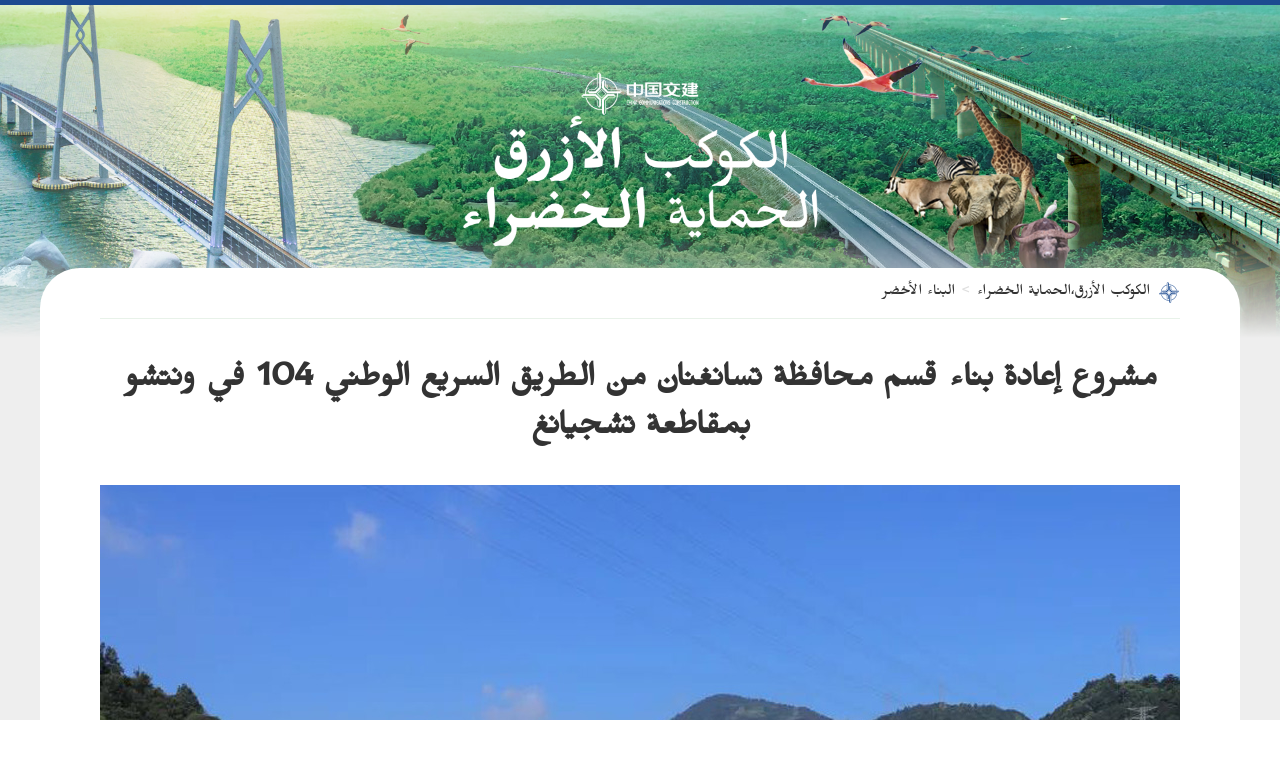

--- FILE ---
content_type: text/html; charset=UTF-8
request_url: https://ar.ccccltd.cn/zt/lsxqlsshzt/GreenConstruction/gczlm7/
body_size: 1731
content:
<!DOCTYPE html>
<html lang="en">

<head>
    <meta charset="UTF-8">
    <meta http-equiv="X-UA-Compatible" content="IE=edge">
    <meta name="viewport" content="width=1300, target-densitydpi=device-dpi">
    <title>الكوكب الأزرق،الحماية الخضراء</title>
    <link href="../../../../zt/lsxqlsshzt/images/index_Plan.css" rel="stylesheet" type="text/css">
    <script src="../../../../images/jquery.min.js"></script>
    <script src="../../../../images/jquery.SuperSlide.js"></script>
</head>

<body>
    <div class="banner">
        <img src="../../../../zt/lsxqlsshzt/images/banner2.png" />
    </div>
    <div class="detailedbox">
        <div class="wrap">
            <div class="contentCenter">
                <div class="bread">
                    <p><a href="../../">الكوكب الأزرق،الحماية الخضراء</a>><a href="javascript:;">البناء الأخضر</a></p>
                </div>
                <div class="hed_box">
                    <div class="title">


                        <h3>مشروع إعادة بناء قسم محافظة تسانغنان من الطريق السريع الوطني 104 في ونتشو بمقاطعة تشجيانغ</h3>


                    </div>
                </div>
                <div class="content">
                    <div class="pic">
                        <div class="hd">
                            <ul>
							
                                <li></li>
							
                            </ul>
                        </div>
                        <div class="bd">
                            <ul>
							
                                <li><img src="./202211/W020221118528079829743.jpg" />
                                    <p>مشروع إعادة بناء قسم محافظة تسانغنان من الطريق السريع الوطني 104 في ونتشو بمقاطعة تشجيانغ</p>
                                </li>                               
							
								
                            </ul>
                        </div>
                        <div class="btn">
                            <a class="prev"></a>
                            <a class="next"></a>
                        </div>
                    </div>
                    <div class="info">
					
                        <p><div class=TRS_Editor><div style="text-align: right;">استخدم المشروع شبكة تنقية مزدوجة الطبقات لتصفية الرمل والحصى بدلا من ترسيب بركة الطين لمعالجة طين النفايات الناتجة عن بناء أكوام الصب. في الطين "المعالج"، تتم إضافة العناصر الغذائية مثل الأسمدة المركبة والزهور وبذور النباتات لإنشاء "حديقة بيئية" خضراء تحت الجسر.</div></div></p>
					
                    </div>
                    <div class="project">
                        <h3>المتعلقات بالمشروع</h3>

                        <p><div class=TRS_Editor><div style="text-align: right;"><span style="font-size: 12pt;">يُعد مشروع إعادة بناء قسم محافظة تسانغنان من الطريق السريع الوطني 104 مشروعًا رئيسيًا لترقية وإعادة بناء الممر الرئيسي تشجيانغ – فوجيان بين الشمال والجنوب، ويشمل مجموعة 13 جسرا من بينها جسر وانكينغ المبني حديثًا وجسر نهر هنغيانغ الفرعي و46 قناة تحت الأرض. إن بناء هذا المشروع له أهمية كبيرة لبناء محور نقل شامل بين مقاطعتي تشجيانغ وفوجيان في محافظة تسانغنان، ولتحسين البوابة الجنوبية الرائعة لمقاطعة تشجيانغ.&nbsp;</span></div></div></p>

                    </div>
                </div>
            </div>
        </div>
    </div>

    <div class="footer">
        <p>
            حقوق النشر 2022@ الشركة الصينية للاتصالات والإعمار، جميع الحقوق محفوظة
        </p>
    </div>
    <script>
        jQuery(".pic").slide({ mainCell: ".bd ul", effect: "fold", autoPlay: true, delayTime: 1000 });
        if ($(".pic .bd ul li").length < 2) {
            $(".pic .bd ul li").parent().parent().siblings().css('display', "none")
        }
    </script>
</body>

</html>

--- FILE ---
content_type: text/css
request_url: https://ar.ccccltd.cn/zt/lsxqlsshzt/images/index_Plan.css
body_size: 3163
content:
@charset "utf-8";

@font-face{
    font-family: 'Mirza';
    src:url(./Mirza-Regular.ttf);
}
@font-face{
    font-family: 'MirzaBold';
    src:url(./Mirza-Bold.ttf);
}

/* CSS Document */
body, div, dl, dt, dd, ul, ol, li, h1, h2, h3, h4, h5, h6, hr, form, fieldset, input, p, span, th, td, blockquote, lengend, button, textarea {
    margin: 0;
    padding: 0;
}

ul, li {
    list-style: none outside;
    font-size: 16px;
}

ul, ol {
    list-style: none;
}

a {
    text-decoration: none;
}

a img, input {
    border: 0
}

img {
    vertical-align: middle;
}

/* 常用样式设置 start */
body {
    font-family: 'Mirza';
    color: #fff;
    font-size: 18px;
    position: relative;
    direction: rtl;
}

a:link {
    color: #fff;
    text-decoration: none;
}

a:visited {
    color: #333;
    text-decoration: none;
}

a:hover {
    color: #4284a7;
    text-decoration: none;
}

a:active {
    color: #fff;
    text-decoration: none;
}

.clear {
    clear: both;
}

.fl {
    float: left;
}

.fr {
    float: right;
}

.hide {
    display: none;
}

.show {
    display: block;
}
.banner{border-top:5px solid #1c4a90}
.banner img{width:100%}
.desc{width: 1200px;margin:0 auto;margin-top:-35px;height: 160px; position: relative;    background-color: rgba(24, 79, 163, 0.97)}
.desc p{    width: 1080px;
    height: 110px;
    color: #b3bae5;
    font-size: 24px;
    text-align: center;
    line-height: 27px;
    padding: 25px 60px 0 60px;}
.partone{width: 1260px;margin:0 auto;margin-top:105px;}
 h3.common{text-align: center;margin-bottom: 50px;}
.partOneImg{width:100%;overflow: hidden; position: relative;padding-bottom: 38px; direction: ltr;}
.partOneImg .bd ul li{position: relative;width:280px; margin-left: 27px; height: 460px; float: left;overflow: hidden;}
.partOneImg .bd ul li img{width: 100%; height: 100%;  -webkit-transform: scale(1);
    transform: scale(1);
    -webkit-transition: all 0.8s ease;
    transition: all 0.8s ease; }
    .partOneImg .bd ul li img:hover{  -webkit-transform: scale(1.1);
        transform: scale(1.1);}
.partOneImg .bd ul li p{position: absolute;left:0;bottom:0;height: 110px;width:250px; padding: 20px 15px 0 15px; color:#fff;background: url(txt-bj.png) left bottom no-repeat; }
.partOneImg .bd ul li p span{display: block; text-align: right; font-size: 24px; font-family: MirzaBold; line-height: 25px;margin-bottom: 7px;}
.partOneImg .bd ul li p i{display: block; font-style: normal;font-size: 16px; text-align:right}
.partOneImg .btn a{width: 60px; height: 60px;position: absolute; top:40%;z-index: 9;}
.partOneImg .btn a.prev{background: url(left.png) left center no-repeat;left:0;display: inline-block;}
.partOneImg .btn a.next{background: url(right.png) left center no-repeat;right:0;display: inline-block}
.partOneImg .hd{width:100%;position: absolute;bottom:0;left:37%}
.partOneImg .hd li{width: 10px; height: 10px; float: left;margin-left: 30px; background: url(dot.jpg) left center no-repeat;text-indent: 9999px; cursor: pointer;}
.partOneImg .hd li.on{background: url(dot_cur.jpg) left center no-repeat;}
.partTwo{width:1600px;margin:0 auto;margin-top:105px;}
.partTwo .info{position: relative; height: 700px;}
.partTwo .info .pub img{width: 100%;height: 700px;}
.partTwo .info ul{width: 400px; height: 670px;padding-top:30px;background: url(navbj.png) left top repeat; position: absolute; right: 200px; top:0}
.partTwo .info ul li img{display: none;}
.partTwo .info ul li{  border-top: 2px solid #3e5cc5;}
.partTwo .info ul li a{font-size: 18px; color:#fff;margin:0px 30px;padding:13px 0px;display: block;}
.partTwo .info ul li:last-child{border-bottom: 2px solid #3e5cc5;}
.partTwo .info ul li.on{background: url(nav_on.png) left top no-repeat; background-size: 100% 100%;margin:0 -10px;border-top:0}
.partTwo .info ul li.on a{font-size: 28px; font-family: MirzaBold;}
/* .partTwo .info ul li:hover{background: url(nav_on.png) left top no-repeat; background-size: 100% 100%;margin:0 -10px;border-top:0}
.partTwo .info ul li:hover a{font-size: 28px; font-weight: 700;} */
.partTwo .info ul li.on:last-child{border-bottom: 0;}
/* .partTwo .info ul li:last-child:hover{border-bottom: 0;} */
.partThree{width: 1600px; margin:0 auto;margin-top:105px; direction: ltr;}
.swiper2{width: 100%; height: 700px;}
.swiper2 img{width: 100%;height: 700px;}
.swiper-button-next{background: url(right.png) right center no-repeat;}
.swiper-button-prev{background: url(left.png) right center no-repeat;}
.swiper2 .swiper-slide p{width:1200px; position: relative; text-align: center;margin:0 auto;position: absolute;left:205px;bottom:115px;height: 60px;background: #fff; font-size:30px;color:rgba(67, 120, 200, 1);
    line-height:  50px; font-family: Mirza; border-radius: 50px; opacity: .9;}
    .swiper2 .swiper-slide em{display: block;width: 24px;height: 14px; background: url(up.png) left bottom no-repeat ; position: absolute; bottom:101px}
    .swiper2 .swiper-slide:first-child em{   left: 270px;} 
    .swiper2 .swiper-slide:nth-child(2) em{   left: 430px;} 
    .swiper2 .swiper-slide:nth-child(3) em{   left: 610px;} 
    .swiper2 .swiper-slide:nth-child(4) em{   left: 780px;} 
    .swiper2 .swiper-slide:nth-child(5) em{   left: 945px;} 
    .swiper2 .swiper-slide:nth-child(6) em{   right: 450px;} 
    .swiper2 .swiper-slide:nth-child(7) em{   right: 270px;} 
    .myswiper{width:1200px;margin:0 auto;margin-top:-70px}
.myswiper .swiper-slide{position: relative;}
.myswiper .swiper-slide .picbox{background:  #fff; text-align: center;}
.myswiper .swiper-slide img{width: 160px;height: 100px; cursor: pointer;    padding: 1px;}
.myswiper .swiper-slide  span{display:block; padding:15px 0 0 10px;margin-top:10px; border-left: 1px solid #c4c4c4;}
.myswiper .swiper-slide-thumb-active  span{border-left:3px solid #e6b537;font-size: 16px; color:#525252; font-weight: 700;}
.myswiper .swiper-slide i{display: block;width: 160px; height: 100px; position: absolute; cursor: pointer; top:1px;left:1px; background:url(bgtext.png) left center repeat}
.myswiper .swiper-slide-thumb-active i{display: none;}
.myswiper .swiper-slide span a{color:#939393;font-size: 16px; }
.partFour{width: 1200px;margin:0 auto;margin-top:105px}
.partFour ul li{position: relative; float: left; width: 290px; height: 194px;margin-right: 10px;margin-bottom: 10px;}
.partFour ul li p.title{position: absolute; right:0px;bottom:0px;width:200px; height: 55px;padding-top:15px; padding-right: 20px;padding-left: 70px; background: url(txtbj.png) left bottom no-repeat; font-size: 18px; color:#fff}
.partFour ul li .middle{  position:absolute;
    top: 0;
    left: 0;
    width: 100%;
    height: 100%;
    background:url(bjtxt.png) repeat center 0;
    opacity: 0;
    visibility: hidden;
    z-index: 3;
    -webkit-transition: all 0.6s ease;
    transition: all 0.6s ease;}
    .partFour ul li:hover .middle{opacity: 1;visibility: visible!important;}
    .partFour ul li .middle p{width:200px; padding-left: 20px;font-family: MirzaBold;padding-right: 70px;margin-top:28%; height: 100%;color:#fff;font-size: 18px;}
.partFive {margin-top:100px; margin-bottom: 100px; height: 700px;background: url(fivebj.png) center top no-repeat;}
.main{width: 1200px; margin:0 auto}
.achive{width: 340px;margin-top:110px}
.achive h3{width: 266px;height:65px;margin-bottom: 20px;}
.achive p{font-size: 18px; color:#b9d9fa; line-height: 24px;}
.link{width: 800px;margin-top:65px}
.link p{width:350px;float: left;margin-left: 50px;overflow: hidden;}
.link p em.imgBox{display: block; width: 100%;height: 480px;overflow: hidden;}
.link p img{width: 100%; height: 480px; -webkit-transform: scale(1);
    transform: scale(1);
    -webkit-transition: all 0.8s ease;
    transition: all 0.8s ease;  }
    .link p img:hover{ -webkit-transform: scale(1.1);
        transform: scale(1.1);}
.link p span{display: block;font-size: 25px; -webkit-transform: scale(1);
    transform: scale(1);
    -webkit-transition: all 0.8s ease;
    transition: all 0.8s ease; padding:15px 30px 15px 20px;line-height: 23px; color:#fff;background: #357cc2;}
    .link p span:hover{-webkit-transform: scale(1.1);
        transform: scale(1.1);}
    .footer{width: 100%; height: 120px; line-height: 120px; text-align: center;color:#5d8fc7;font-size: 18px;background: #004898;}

/* 细览 */
.detailedbox{background: #eeeeee;padding-bottom: 80px;}
.wrap{width: 1200px; margin:0 auto; position: relative; background: #fff; border-radius: 40px;margin-top:-70px}
.contentCenter{margin:0 60px;padding-bottom: 80px;}
.bread{border-bottom: 1px solid #e8f2e9; line-height: 50px;}
.bread p{background: url(home.png) right center no-repeat; color:#e0e0e0;padding-right: 24px;}
.bread p a{padding:0 6px;color:#333333}
.hed_box .title h3{padding:40px 0 30px 0; text-align: center; font-size: 40px; color:#333}
.content .pic{position: relative;padding-bottom: 70px;}
.content .bd li img{width: 1080px;height: 720px;}
.content .bd li p{height: 60px;padding-right:30px; line-height: 60px; background: #f4f4f4; font-size: 18px; color:#666666}
.content .hd{position: absolute; left:43%;bottom:40px;}
.content .hd li{width: 10px; height: 10px; float: left; margin-left: 30px; background: url(dot.jpg) left center no-repeat;}
.content .hd li.on{background: url(dot_cur.jpg) left center no-repeat;}
.content .btn a{position: absolute; display: block;  width: 60px;height: 60px; top:39%;cursor: pointer;}
.content .btn a.prev{background: url(left.png) left center no-repeat; left:-25px}
.content .btn a.next{background: url(right.png) left center no-repeat; right:-25px}
.content .info *{font-size: 24px;color:#000;line-height: 30px;margin-bottom: 15px; text-align: right !important;}
.content .info p{font-size: 24px;color:#000;line-height: 30px;margin-bottom: 15px;}
.contentCenter .info{margin:0 30px}
.project div *{color:#000 !important;font-size: 18px;line-height: 22px; text-align: right !important;}
    .project{ width: 910px;
    margin: 0 30px;
    position: relative;
    border-radius: 15px;
    margin-top: 90px;
    background: #f6f4ed;
    padding: 0 55px;
    padding-bottom: 35px;}
    .project::before{
    content: '';
    display: block;
    position: absolute;
    top:-21px;
    right:20px;
    width: 25px;
    height: 58px;
    background: url(icon.png) left top no-repeat
}
 
.project h3{padding-top:30px;font-size: 30px;color:#000; padding-bottom:10px;}
.project p{ font-size: 18px; color:#000; line-height: 22px;}
